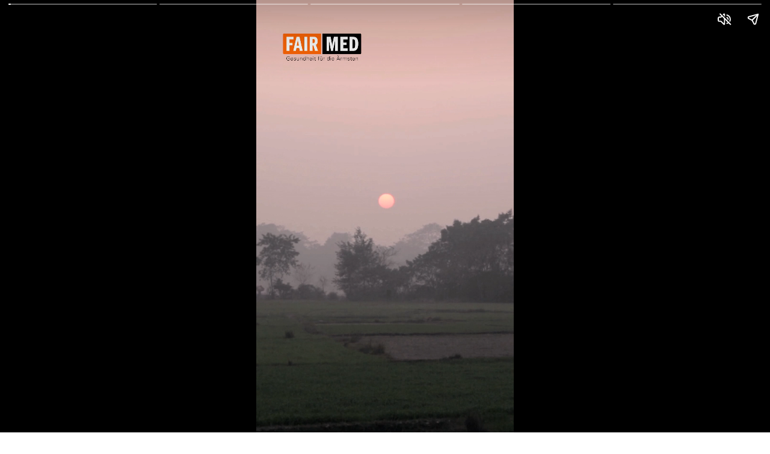

--- FILE ---
content_type: text/html; charset=utf-8
request_url: https://story-to-go.com/web-stories/fairmed-f2f/
body_size: 4437
content:
<!DOCTYPE html>
<html amp="" lang="de" transformed="self;v=1" i-amphtml-layout=""><head><meta charset="utf-8"><meta name="viewport" content="width=device-width,minimum-scale=1"><link rel="modulepreload" href="https://cdn.ampproject.org/v0.mjs" as="script" crossorigin="anonymous"><link rel="preconnect" href="https://cdn.ampproject.org"><link rel="preload" as="script" href="https://cdn.ampproject.org/v0/amp-story-1.0.js"><style amp-runtime="" i-amphtml-version="012512221826001">html{overflow-x:hidden!important}html.i-amphtml-fie{height:100%!important;width:100%!important}html:not([amp4ads]),html:not([amp4ads]) body{height:auto!important}html:not([amp4ads]) body{margin:0!important}body{-webkit-text-size-adjust:100%;-moz-text-size-adjust:100%;-ms-text-size-adjust:100%;text-size-adjust:100%}html.i-amphtml-singledoc.i-amphtml-embedded{-ms-touch-action:pan-y pinch-zoom;touch-action:pan-y pinch-zoom}html.i-amphtml-fie>body,html.i-amphtml-singledoc>body{overflow:visible!important}html.i-amphtml-fie:not(.i-amphtml-inabox)>body,html.i-amphtml-singledoc:not(.i-amphtml-inabox)>body{position:relative!important}html.i-amphtml-ios-embed-legacy>body{overflow-x:hidden!important;overflow-y:auto!important;position:absolute!important}html.i-amphtml-ios-embed{overflow-y:auto!important;position:static}#i-amphtml-wrapper{overflow-x:hidden!important;overflow-y:auto!important;position:absolute!important;top:0!important;left:0!important;right:0!important;bottom:0!important;margin:0!important;display:block!important}html.i-amphtml-ios-embed.i-amphtml-ios-overscroll,html.i-amphtml-ios-embed.i-amphtml-ios-overscroll>#i-amphtml-wrapper{-webkit-overflow-scrolling:touch!important}#i-amphtml-wrapper>body{position:relative!important;border-top:1px solid transparent!important}#i-amphtml-wrapper+body{visibility:visible}#i-amphtml-wrapper+body .i-amphtml-lightbox-element,#i-amphtml-wrapper+body[i-amphtml-lightbox]{visibility:hidden}#i-amphtml-wrapper+body[i-amphtml-lightbox] .i-amphtml-lightbox-element{visibility:visible}#i-amphtml-wrapper.i-amphtml-scroll-disabled,.i-amphtml-scroll-disabled{overflow-x:hidden!important;overflow-y:hidden!important}amp-instagram{padding:54px 0px 0px!important;background-color:#fff}amp-iframe iframe{box-sizing:border-box!important}[amp-access][amp-access-hide]{display:none}[subscriptions-dialog],body:not(.i-amphtml-subs-ready) [subscriptions-action],body:not(.i-amphtml-subs-ready) [subscriptions-section]{display:none!important}amp-experiment,amp-live-list>[update]{display:none}amp-list[resizable-children]>.i-amphtml-loading-container.amp-hidden{display:none!important}amp-list [fetch-error],amp-list[load-more] [load-more-button],amp-list[load-more] [load-more-end],amp-list[load-more] [load-more-failed],amp-list[load-more] [load-more-loading]{display:none}amp-list[diffable] div[role=list]{display:block}amp-story-page,amp-story[standalone]{min-height:1px!important;display:block!important;height:100%!important;margin:0!important;padding:0!important;overflow:hidden!important;width:100%!important}amp-story[standalone]{background-color:#000!important;position:relative!important}amp-story-page{background-color:#757575}amp-story .amp-active>div,amp-story .i-amphtml-loader-background{display:none!important}amp-story-page:not(:first-of-type):not([distance]):not([active]){transform:translateY(1000vh)!important}amp-autocomplete{position:relative!important;display:inline-block!important}amp-autocomplete>input,amp-autocomplete>textarea{padding:0.5rem;border:1px solid rgba(0,0,0,.33)}.i-amphtml-autocomplete-results,amp-autocomplete>input,amp-autocomplete>textarea{font-size:1rem;line-height:1.5rem}[amp-fx^=fly-in]{visibility:hidden}amp-script[nodom],amp-script[sandboxed]{position:fixed!important;top:0!important;width:1px!important;height:1px!important;overflow:hidden!important;visibility:hidden}
/*# sourceURL=/css/ampdoc.css*/[hidden]{display:none!important}.i-amphtml-element{display:inline-block}.i-amphtml-blurry-placeholder{transition:opacity 0.3s cubic-bezier(0.0,0.0,0.2,1)!important;pointer-events:none}[layout=nodisplay]:not(.i-amphtml-element){display:none!important}.i-amphtml-layout-fixed,[layout=fixed][width][height]:not(.i-amphtml-layout-fixed){display:inline-block;position:relative}.i-amphtml-layout-responsive,[layout=responsive][width][height]:not(.i-amphtml-layout-responsive),[width][height][heights]:not([layout]):not(.i-amphtml-layout-responsive),[width][height][sizes]:not(img):not([layout]):not(.i-amphtml-layout-responsive){display:block;position:relative}.i-amphtml-layout-intrinsic,[layout=intrinsic][width][height]:not(.i-amphtml-layout-intrinsic){display:inline-block;position:relative;max-width:100%}.i-amphtml-layout-intrinsic .i-amphtml-sizer{max-width:100%}.i-amphtml-intrinsic-sizer{max-width:100%;display:block!important}.i-amphtml-layout-container,.i-amphtml-layout-fixed-height,[layout=container],[layout=fixed-height][height]:not(.i-amphtml-layout-fixed-height){display:block;position:relative}.i-amphtml-layout-fill,.i-amphtml-layout-fill.i-amphtml-notbuilt,[layout=fill]:not(.i-amphtml-layout-fill),body noscript>*{display:block;overflow:hidden!important;position:absolute;top:0;left:0;bottom:0;right:0}body noscript>*{position:absolute!important;width:100%;height:100%;z-index:2}body noscript{display:inline!important}.i-amphtml-layout-flex-item,[layout=flex-item]:not(.i-amphtml-layout-flex-item){display:block;position:relative;-ms-flex:1 1 auto;flex:1 1 auto}.i-amphtml-layout-fluid{position:relative}.i-amphtml-layout-size-defined{overflow:hidden!important}.i-amphtml-layout-awaiting-size{position:absolute!important;top:auto!important;bottom:auto!important}i-amphtml-sizer{display:block!important}@supports (aspect-ratio:1/1){i-amphtml-sizer.i-amphtml-disable-ar{display:none!important}}.i-amphtml-blurry-placeholder,.i-amphtml-fill-content{display:block;height:0;max-height:100%;max-width:100%;min-height:100%;min-width:100%;width:0;margin:auto}.i-amphtml-layout-size-defined .i-amphtml-fill-content{position:absolute;top:0;left:0;bottom:0;right:0}.i-amphtml-replaced-content,.i-amphtml-screen-reader{padding:0!important;border:none!important}.i-amphtml-screen-reader{position:fixed!important;top:0px!important;left:0px!important;width:4px!important;height:4px!important;opacity:0!important;overflow:hidden!important;margin:0!important;display:block!important;visibility:visible!important}.i-amphtml-screen-reader~.i-amphtml-screen-reader{left:8px!important}.i-amphtml-screen-reader~.i-amphtml-screen-reader~.i-amphtml-screen-reader{left:12px!important}.i-amphtml-screen-reader~.i-amphtml-screen-reader~.i-amphtml-screen-reader~.i-amphtml-screen-reader{left:16px!important}.i-amphtml-unresolved{position:relative;overflow:hidden!important}.i-amphtml-select-disabled{-webkit-user-select:none!important;-ms-user-select:none!important;user-select:none!important}.i-amphtml-notbuilt,[layout]:not(.i-amphtml-element),[width][height][heights]:not([layout]):not(.i-amphtml-element),[width][height][sizes]:not(img):not([layout]):not(.i-amphtml-element){position:relative;overflow:hidden!important;color:transparent!important}.i-amphtml-notbuilt:not(.i-amphtml-layout-container)>*,[layout]:not([layout=container]):not(.i-amphtml-element)>*,[width][height][heights]:not([layout]):not(.i-amphtml-element)>*,[width][height][sizes]:not([layout]):not(.i-amphtml-element)>*{display:none}amp-img:not(.i-amphtml-element)[i-amphtml-ssr]>img.i-amphtml-fill-content{display:block}.i-amphtml-notbuilt:not(.i-amphtml-layout-container),[layout]:not([layout=container]):not(.i-amphtml-element),[width][height][heights]:not([layout]):not(.i-amphtml-element),[width][height][sizes]:not(img):not([layout]):not(.i-amphtml-element){color:transparent!important;line-height:0!important}.i-amphtml-ghost{visibility:hidden!important}.i-amphtml-element>[placeholder],[layout]:not(.i-amphtml-element)>[placeholder],[width][height][heights]:not([layout]):not(.i-amphtml-element)>[placeholder],[width][height][sizes]:not([layout]):not(.i-amphtml-element)>[placeholder]{display:block;line-height:normal}.i-amphtml-element>[placeholder].amp-hidden,.i-amphtml-element>[placeholder].hidden{visibility:hidden}.i-amphtml-element:not(.amp-notsupported)>[fallback],.i-amphtml-layout-container>[placeholder].amp-hidden,.i-amphtml-layout-container>[placeholder].hidden{display:none}.i-amphtml-layout-size-defined>[fallback],.i-amphtml-layout-size-defined>[placeholder]{position:absolute!important;top:0!important;left:0!important;right:0!important;bottom:0!important;z-index:1}amp-img[i-amphtml-ssr]:not(.i-amphtml-element)>[placeholder]{z-index:auto}.i-amphtml-notbuilt>[placeholder]{display:block!important}.i-amphtml-hidden-by-media-query{display:none!important}.i-amphtml-element-error{background:red!important;color:#fff!important;position:relative!important}.i-amphtml-element-error:before{content:attr(error-message)}i-amp-scroll-container,i-amphtml-scroll-container{position:absolute;top:0;left:0;right:0;bottom:0;display:block}i-amp-scroll-container.amp-active,i-amphtml-scroll-container.amp-active{overflow:auto;-webkit-overflow-scrolling:touch}.i-amphtml-loading-container{display:block!important;pointer-events:none;z-index:1}.i-amphtml-notbuilt>.i-amphtml-loading-container{display:block!important}.i-amphtml-loading-container.amp-hidden{visibility:hidden}.i-amphtml-element>[overflow]{cursor:pointer;position:relative;z-index:2;visibility:hidden;display:initial;line-height:normal}.i-amphtml-layout-size-defined>[overflow]{position:absolute}.i-amphtml-element>[overflow].amp-visible{visibility:visible}template{display:none!important}.amp-border-box,.amp-border-box *,.amp-border-box :after,.amp-border-box :before{box-sizing:border-box}amp-pixel{display:none!important}amp-analytics,amp-auto-ads,amp-story-auto-ads{position:fixed!important;top:0!important;width:1px!important;height:1px!important;overflow:hidden!important;visibility:hidden}amp-story{visibility:hidden!important}html.i-amphtml-fie>amp-analytics{position:initial!important}[visible-when-invalid]:not(.visible),form [submit-error],form [submit-success],form [submitting]{display:none}amp-accordion{display:block!important}@media (min-width:1px){:where(amp-accordion>section)>:first-child{margin:0;background-color:#efefef;padding-right:20px;border:1px solid #dfdfdf}:where(amp-accordion>section)>:last-child{margin:0}}amp-accordion>section{float:none!important}amp-accordion>section>*{float:none!important;display:block!important;overflow:hidden!important;position:relative!important}amp-accordion,amp-accordion>section{margin:0}amp-accordion:not(.i-amphtml-built)>section>:last-child{display:none!important}amp-accordion:not(.i-amphtml-built)>section[expanded]>:last-child{display:block!important}
/*# sourceURL=/css/ampshared.css*/</style><meta name="amp-story-generator-name" content="Web Stories for WordPress"><meta name="amp-story-generator-version" content="1.42.0"><meta name="description" content="Wem Gesundheit fehlt, dem fehlt es an allem. In den ärmsten Regionen in Afrika und Asien haben viele Menschen keinen Zugang zu Gesundheit. Spenden Sie jetzt!"><meta property="og:locale" content="de"><meta property="og:site_name" content="Story to Go"><meta property="og:type" content="article"><meta property="og:title" content="Fairmed F2F"><meta property="og:url" content="https://story-to-go.com/web-stories/fairmed-f2f/"><meta property="og:description" content="Wem Gesundheit fehlt, dem fehlt es an allem. In den ärmsten Regionen in Afrika und Asien haben viele Menschen keinen Zugang zu Gesundheit. Spenden Sie jetzt!"><meta property="article:published_time" content="2023-10-26T13:13:51+02:00"><meta property="article:modified_time" content="2024-09-11T14:58:01+02:00"><meta property="og:image" content="https://story-to-go.com/wp-content/uploads/2023/10/cropped-3D4A8073-scaled-1.jpg"><meta property="og:image:width" content="640"><meta property="og:image:height" content="853"><meta name="twitter:card" content="summary_large_image"><meta name="twitter:image" content="https://story-to-go.com/wp-content/uploads/2023/10/cropped-3D4A8073-scaled-1.jpg"><meta name="twitter:image:alt" content="Fairmed F2F"><meta name="generator" content="WordPress 6.9"><meta name="msapplication-TileImage" content="https://story-to-go.com/wp-content/uploads/2023/01/STG_Favicon-3.svg"><link href="https://story-to-go.com/wp-content/uploads/2023/10/Corris_STG_FM_Slide_1_Final_16MB.mp4" rel="preload" as="video"><script async="" src="https://cdn.ampproject.org/v0.mjs" type="module" crossorigin="anonymous"></script><script async nomodule src="https://cdn.ampproject.org/v0.js" crossorigin="anonymous"></script><script async="" src="https://cdn.ampproject.org/v0/amp-story-1.0.mjs" custom-element="amp-story" type="module" crossorigin="anonymous"></script><script async nomodule src="https://cdn.ampproject.org/v0/amp-story-1.0.js" crossorigin="anonymous" custom-element="amp-story"></script><script async="" src="https://cdn.ampproject.org/v0/amp-video-0.1.mjs" custom-element="amp-video" type="module" crossorigin="anonymous"></script><script async nomodule src="https://cdn.ampproject.org/v0/amp-video-0.1.js" crossorigin="anonymous" custom-element="amp-video"></script><link rel="icon" href="https://story-to-go.com/wp-content/uploads/2023/01/STG_Favicon-3.svg" sizes="32x32"><link rel="icon" href="https://story-to-go.com/wp-content/uploads/2023/01/STG_Favicon-3.svg" sizes="192x192"><style amp-custom="">amp-story-page{background-color:#131516}amp-story-grid-layer{overflow:visible}@media (max-aspect-ratio: 9 / 16){@media (min-aspect-ratio: 320 / 678){amp-story-grid-layer.grid-layer{margin-top:calc(( 100% / .5625 - 100% / .66666666666667 ) / 2)}}}.page-fullbleed-area{position:absolute;overflow:hidden;width:100%;left:0;height:calc(1.1851851851852 * 100%);top:calc(( 1 - 1.1851851851852 ) * 100% / 2)}.page-safe-area{overflow:visible;position:absolute;top:0;bottom:0;left:0;right:0;width:100%;height:calc(.84375 * 100%);margin:auto 0}.mask{position:absolute;overflow:hidden}._3de980f{background-color:#31312e}._6120891{position:absolute;pointer-events:none;left:0;top:-9.25926%;width:100%;height:118.51852%;opacity:1}._89d52dd{pointer-events:initial;width:100%;height:100%;display:block;position:absolute;top:0;left:0;z-index:0}._1f75e3b{position:absolute;width:100%;height:100%;left:0%;top:0%}._f80c3d7{background-color:#8b7475}._c84718f{background-color:#fff}._8e6e3ae{background-color:#967c62}._d06d775{background-color:#433c36}

/*# sourceURL=amp-custom.css */</style><link rel="alternate" type="application/rss+xml" title="Story to Go » Feed" href="https://story-to-go.com/feed/"><link rel="alternate" type="application/rss+xml" title="Story to Go » Kommentar-Feed" href="https://story-to-go.com/comments/feed/"><link rel="alternate" type="application/rss+xml" title="Story to Go » Stories-Feed" href="https://story-to-go.com/web-stories/feed/"><title>Fairmed F2F - Story to Go</title><script type="application/ld+json">{"@context":"http:\/\/schema.org","publisher":{"@type":"Organization","name":"Story to Go","logo":{"@type":"ImageObject","url":"https:\/\/story-to-go.com\/wp-content\/uploads\/2023\/10\/cropped-Logo_Fairmed_90x90.jpg","width":96,"height":96}},"image":{"@type":"ImageObject","url":"https:\/\/story-to-go.com\/wp-content\/uploads\/2023\/10\/cropped-3D4A8073-scaled-1.jpg","width":640,"height":853},"@type":"Article","mainEntityOfPage":"https:\/\/story-to-go.com\/web-stories\/fairmed-f2f\/","headline":"Fairmed F2F","datePublished":"2023-10-26T11:13:51+02:00","dateModified":"2024-09-11T12:58:01+02:00","author":{"@type":"Person","name":"Paula Smelko"}}</script><link rel="https://api.w.org/" href="https://story-to-go.com/wp-json/"><link rel="alternate" title="JSON" type="application/json" href="https://story-to-go.com/wp-json/web-stories/v1/web-story/17497"><link rel="EditURI" type="application/rsd+xml" title="RSD" href="https://story-to-go.com/xmlrpc.php?rsd"><link rel="prev" title="Helvetas F2F Grazie IT" href="https://story-to-go.com/web-stories/helvetas-f2f-grazie-it/"><link rel="next" title="Fairmed F2F Danke" href="https://story-to-go.com/web-stories/fairmed-f2f-danke/"><link rel="canonical" href="https://story-to-go.com/web-stories/fairmed-f2f/"><link rel="shortlink" href="https://story-to-go.com/?p=17497"><link rel="alternate" title="oEmbed (JSON)" type="application/json+oembed" href="https://story-to-go.com/wp-json/oembed/1.0/embed?url=https%3A%2F%2Fstory-to-go.com%2Fweb-stories%2Ffairmed-f2f%2F"><link rel="alternate" title="oEmbed (XML)" type="text/xml+oembed" href="https://story-to-go.com/wp-json/oembed/1.0/embed?url=https%3A%2F%2Fstory-to-go.com%2Fweb-stories%2Ffairmed-f2f%2F&amp;format=xml"><link rel="apple-touch-icon" href="https://story-to-go.com/wp-content/uploads/2023/01/STG_Favicon-3.svg"><script amp-onerror="">document.querySelector("script[src*='/v0.js']").onerror=function(){document.querySelector('style[amp-boilerplate]').textContent=''}</script><style amp-boilerplate="">body{-webkit-animation:-amp-start 8s steps(1,end) 0s 1 normal both;-moz-animation:-amp-start 8s steps(1,end) 0s 1 normal both;-ms-animation:-amp-start 8s steps(1,end) 0s 1 normal both;animation:-amp-start 8s steps(1,end) 0s 1 normal both}@-webkit-keyframes -amp-start{from{visibility:hidden}to{visibility:visible}}@-moz-keyframes -amp-start{from{visibility:hidden}to{visibility:visible}}@-ms-keyframes -amp-start{from{visibility:hidden}to{visibility:visible}}@-o-keyframes -amp-start{from{visibility:hidden}to{visibility:visible}}@keyframes -amp-start{from{visibility:hidden}to{visibility:visible}}</style><noscript><style amp-boilerplate="">body{-webkit-animation:none;-moz-animation:none;-ms-animation:none;animation:none}</style></noscript><link rel="stylesheet" amp-extension="amp-story" href="https://cdn.ampproject.org/v0/amp-story-1.0.css"><script amp-story-dvh-polyfill="">"use strict";if(!self.CSS||!CSS.supports||!CSS.supports("height:1dvh")){function e(){document.documentElement.style.setProperty("--story-dvh",innerHeight/100+"px","important")}addEventListener("resize",e,{passive:!0}),e()}</script></head><body><amp-story standalone="" publisher="Story to Go" publisher-logo-src="https://story-to-go.com/wp-content/uploads/2023/10/cropped-Logo_Fairmed_90x90.jpg" title="Fairmed F2F" poster-portrait-src="https://story-to-go.com/wp-content/uploads/2023/10/cropped-3D4A8073-scaled-1.jpg" background-audio="https://story-to-go.com/wp-content/uploads/2023/10/Audio-STG-FM-1441KB-.mp3" class="i-amphtml-layout-container" i-amphtml-layout="container"><amp-story-page id="40f0fc4c-a9e5-4b92-a5f3-dd3067b2d4b5" auto-advance-after="el-4a6e631b-51b9-474d-b964-0ed57edea6d8-media" class="i-amphtml-layout-container" i-amphtml-layout="container"><amp-story-grid-layer template="vertical" aspect-ratio="412:618" class="grid-layer i-amphtml-layout-container" i-amphtml-layout="container" style="--aspect-ratio:412/618;"><div class="_3de980f page-fullbleed-area"><div class="page-safe-area"><div class="_6120891"><div class="_89d52dd mask" id="el-4a6e631b-51b9-474d-b964-0ed57edea6d8"><div data-leaf-element="true" class="_1f75e3b"><amp-video autoplay="autoplay" poster="https://story-to-go.com/wp-content/uploads/2023/11/Corris_STG_FM_Slide_1_Final_16MB-poster.jpeg" artwork="https://story-to-go.com/wp-content/uploads/2023/11/Corris_STG_FM_Slide_1_Final_16MB-poster.jpeg" title="Corris_STG_FM_Slide_1_Final_16MB" alt="Corris_STG_FM_Slide_1_Final_16MB" layout="fill" id="el-4a6e631b-51b9-474d-b964-0ed57edea6d8-media" cache="google" class="i-amphtml-layout-fill i-amphtml-layout-size-defined" i-amphtml-layout="fill"><source type="video/mp4" src="https://story-to-go.com/wp-content/uploads/2023/10/Corris_STG_FM_Slide_1_Final_16MB.mp4"></amp-video></div></div></div></div></div></amp-story-grid-layer><amp-story-grid-layer template="vertical" aspect-ratio="412:618" class="grid-layer i-amphtml-layout-container" i-amphtml-layout="container" style="--aspect-ratio:412/618;"><div class="page-fullbleed-area"><div class="page-safe-area"></div></div></amp-story-grid-layer></amp-story-page><amp-story-page id="750b90c0-4f81-459e-9eab-df4458b829a1" auto-advance-after="el-be340d8d-29d8-4edf-83fb-6f131d5a3452-media" class="i-amphtml-layout-container" i-amphtml-layout="container"><amp-story-grid-layer template="vertical" aspect-ratio="412:618" class="grid-layer i-amphtml-layout-container" i-amphtml-layout="container" style="--aspect-ratio:412/618;"><div class="_f80c3d7 page-fullbleed-area"><div class="page-safe-area"><div class="_6120891"><div class="_89d52dd mask" id="el-be340d8d-29d8-4edf-83fb-6f131d5a3452"><div data-leaf-element="true" class="_1f75e3b"><amp-video autoplay="autoplay" poster="https://story-to-go.com/wp-content/uploads/2023/11/Corris_STG_FM_Slide_2_Final_16MB-poster.jpeg" artwork="https://story-to-go.com/wp-content/uploads/2023/11/Corris_STG_FM_Slide_2_Final_16MB-poster.jpeg" title="Corris_STG_FM_Slide_2_Final_16MB" alt="Corris_STG_FM_Slide_2_Final_16MB" layout="fill" id="el-be340d8d-29d8-4edf-83fb-6f131d5a3452-media" cache="google" class="i-amphtml-layout-fill i-amphtml-layout-size-defined" i-amphtml-layout="fill"><source type="video/mp4" src="https://story-to-go.com/wp-content/uploads/2023/10/Corris_STG_FM_Slide_2_Final_16MB.mp4"></amp-video></div></div></div></div></div></amp-story-grid-layer><amp-story-grid-layer template="vertical" aspect-ratio="412:618" class="grid-layer i-amphtml-layout-container" i-amphtml-layout="container" style="--aspect-ratio:412/618;"><div class="page-fullbleed-area"><div class="page-safe-area"></div></div></amp-story-grid-layer><amp-story-page-outlink layout="nodisplay" cta-image="https://story-to-go.com/wp-content/uploads/2023/01/cropped-Herz-1-3.png" class="i-amphtml-layout-nodisplay" hidden="hidden" i-amphtml-layout="nodisplay"><a href="https://donate.story-to-go.com/ui/public/payment/raisenow/b1fb2e24-9718-4098-8c1a-9b8da918a693" rel="noreferrer" target="_blank">Jetzt spenden</a></amp-story-page-outlink></amp-story-page><amp-story-page id="d7942253-147b-4d1f-877a-19a5cebe44e5" auto-advance-after="el-103d3067-e974-4566-a22e-c46eba18efaf-media" class="i-amphtml-layout-container" i-amphtml-layout="container"><amp-story-grid-layer template="vertical" aspect-ratio="412:618" class="grid-layer i-amphtml-layout-container" i-amphtml-layout="container" style="--aspect-ratio:412/618;"><div class="_c84718f page-fullbleed-area"><div class="page-safe-area"><div class="_6120891"><div class="_89d52dd mask" id="el-103d3067-e974-4566-a22e-c46eba18efaf"><div data-leaf-element="true" class="_1f75e3b"><amp-video autoplay="autoplay" title="Corris_STG_FM_Slide_3_Final_korrigiert" alt="Corris_STG_FM_Slide_3_Final_korrigiert" layout="fill" id="el-103d3067-e974-4566-a22e-c46eba18efaf-media" cache="google" data-amp-unvalidated-tag class="i-amphtml-layout-fill i-amphtml-layout-size-defined" i-amphtml-layout="fill"><source type="video/mp4" src="https://story-to-go.com/wp-content/uploads/2023/10/Corris_STG_FM_Slide_3_Final_korrigiert.mp4"></amp-video></div></div></div></div></div></amp-story-grid-layer><amp-story-grid-layer template="vertical" aspect-ratio="412:618" class="grid-layer i-amphtml-layout-container" i-amphtml-layout="container" style="--aspect-ratio:412/618;"><div class="page-fullbleed-area"><div class="page-safe-area"></div></div></amp-story-grid-layer><amp-story-page-outlink layout="nodisplay" cta-image="https://story-to-go.com/wp-content/uploads/2023/01/cropped-Herz-1-3.png" class="i-amphtml-layout-nodisplay" hidden="hidden" i-amphtml-layout="nodisplay"><a href="https://donate.story-to-go.com/ui/public/payment/raisenow/b1fb2e24-9718-4098-8c1a-9b8da918a693" rel="noreferrer" target="_blank">Jetzt spenden</a></amp-story-page-outlink></amp-story-page><amp-story-page id="35519953-f3b8-493c-8407-02066162d609" auto-advance-after="el-6f0ee813-3d01-45c2-a430-e39d7156f42f-media" class="i-amphtml-layout-container" i-amphtml-layout="container"><amp-story-grid-layer template="vertical" aspect-ratio="412:618" class="grid-layer i-amphtml-layout-container" i-amphtml-layout="container" style="--aspect-ratio:412/618;"><div class="_8e6e3ae page-fullbleed-area"><div class="page-safe-area"><div class="_6120891"><div class="_89d52dd mask" id="el-6f0ee813-3d01-45c2-a430-e39d7156f42f"><div data-leaf-element="true" class="_1f75e3b"><amp-video autoplay="autoplay" poster="https://story-to-go.com/wp-content/uploads/2023/11/Corris_STG_FM_Slide_4_Final_16MB-poster.jpeg" artwork="https://story-to-go.com/wp-content/uploads/2023/11/Corris_STG_FM_Slide_4_Final_16MB-poster.jpeg" title="Corris_STG_FM_Slide_4_Final_16MB" alt="Corris_STG_FM_Slide_4_Final_16MB" layout="fill" id="el-6f0ee813-3d01-45c2-a430-e39d7156f42f-media" cache="google" class="i-amphtml-layout-fill i-amphtml-layout-size-defined" i-amphtml-layout="fill"><source type="video/mp4" src="https://story-to-go.com/wp-content/uploads/2023/10/Corris_STG_FM_Slide_4_Final_16MB.mp4"></amp-video></div></div></div></div></div></amp-story-grid-layer><amp-story-grid-layer template="vertical" aspect-ratio="412:618" class="grid-layer i-amphtml-layout-container" i-amphtml-layout="container" style="--aspect-ratio:412/618;"><div class="page-fullbleed-area"><div class="page-safe-area"></div></div></amp-story-grid-layer><amp-story-page-outlink layout="nodisplay" cta-image="https://story-to-go.com/wp-content/uploads/2023/01/cropped-Herz-1-1.png" class="i-amphtml-layout-nodisplay" hidden="hidden" i-amphtml-layout="nodisplay"><a href="https://donate.story-to-go.com/ui/public/payment/raisenow/b1fb2e24-9718-4098-8c1a-9b8da918a693" rel="noreferrer" target="_blank">Jetzt spenden</a></amp-story-page-outlink></amp-story-page><amp-story-page id="a60fd2fd-94fc-4363-85c7-f475d94bfdc7" auto-advance-after="el-4343383b-6aef-4d42-a354-899a5a6018d7-media" class="i-amphtml-layout-container" i-amphtml-layout="container"><amp-story-grid-layer template="vertical" aspect-ratio="412:618" class="grid-layer i-amphtml-layout-container" i-amphtml-layout="container" style="--aspect-ratio:412/618;"><div class="_d06d775 page-fullbleed-area"><div class="page-safe-area"><div class="_6120891"><div class="_89d52dd mask" id="el-4343383b-6aef-4d42-a354-899a5a6018d7"><div data-leaf-element="true" class="_1f75e3b"><amp-video autoplay="autoplay" poster="https://story-to-go.com/wp-content/uploads/2023/11/Corris_STG_FM_Slide_5_Final_16MB-1-poster.jpeg" artwork="https://story-to-go.com/wp-content/uploads/2023/11/Corris_STG_FM_Slide_5_Final_16MB-1-poster.jpeg" title="Corris_STG_FM_Slide_5_Final_16MB" alt="Corris_STG_FM_Slide_5_Final_16MB" layout="fill" id="el-4343383b-6aef-4d42-a354-899a5a6018d7-media" cache="google" class="i-amphtml-layout-fill i-amphtml-layout-size-defined" i-amphtml-layout="fill"><source type="video/mp4" src="https://story-to-go.com/wp-content/uploads/2023/10/Corris_STG_FM_Slide_5_Final_16MB-1.mp4"></amp-video></div></div></div></div></div></amp-story-grid-layer><amp-story-grid-layer template="vertical" aspect-ratio="412:618" class="grid-layer i-amphtml-layout-container" i-amphtml-layout="container" style="--aspect-ratio:412/618;"><div class="page-fullbleed-area"><div class="page-safe-area"></div></div></amp-story-grid-layer><amp-story-page-outlink layout="nodisplay" cta-image="https://story-to-go.com/wp-content/uploads/2023/01/cropped-Herz-1-1.png" class="i-amphtml-layout-nodisplay" hidden="hidden" i-amphtml-layout="nodisplay"><a href="https://donate.story-to-go.com/ui/public/payment/raisenow/b1fb2e24-9718-4098-8c1a-9b8da918a693" rel="noreferrer" target="_blank">Jetzt spenden</a></amp-story-page-outlink></amp-story-page><amp-story-social-share layout="nodisplay" class="i-amphtml-layout-nodisplay" hidden="hidden" i-amphtml-layout="nodisplay"><script type="application/json">{"shareProviders":[{"provider":"twitter"},{"provider":"linkedin"},{"provider":"email"},{"provider":"system"}]}</script></amp-story-social-share></amp-story></body></html>
